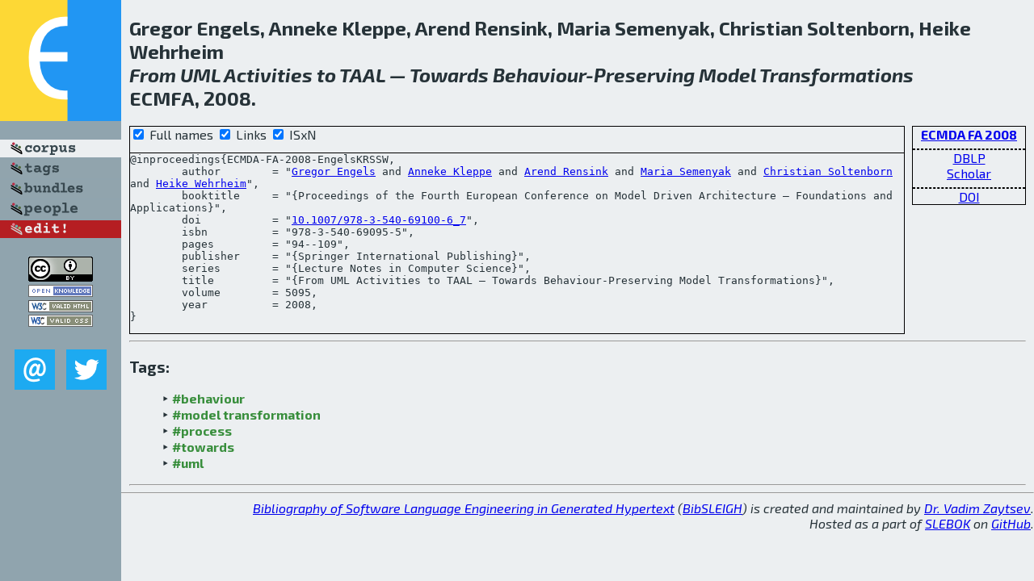

--- FILE ---
content_type: text/html; charset=utf-8
request_url: http://bibtex.github.io/ECMDA-FA-2008-EngelsKRSSW.html
body_size: 2167
content:
<!DOCTYPE html>
<html>
<head>
	<meta http-equiv="Content-Type" content="text/html; charset=UTF-8"/>
	<meta name="keywords" content="software linguistics, software language engineering, book of knowledge, glossary, academic publications, scientific research, open knowledge, open science"/>
	<title>BibSLEIGH — From UML Activities to TAAL — Towards Behaviour-Preserving Model Transformations</title>
	<link href="stuff/bib.css" rel="stylesheet" type="text/css"/>
	<link href='http://fonts.googleapis.com/css?family=Exo+2:400,700,400italic,700italic' rel='stylesheet' type='text/css'>
	<script src="stuff/jquery.min.js" type="text/javascript"></script>
</head>
<body>
<div class="left">
	<a href="index.html"><img src="stuff/ecmfa.png" alt="From UML Activities to TAAL — Towards Behaviour-Preserving Model Transformations" title="From UML Activities to TAAL — Towards Behaviour-Preserving Model Transformations" class="pad"/></a>

	<div class="pad">
		<a href="index.html"><img src="stuff/a-corpus.png" alt="BibSLEIGH corpus" title="All papers in the corpus"/></a><br/>
		<a href="tag/index.html"><img src="stuff/p-tags.png" alt="BibSLEIGH tags" title="All known tags"/></a><br/>
		<a href="bundle/index.html"><img src="stuff/p-bundles.png" alt="BibSLEIGH bundles" title="All selected bundles"/></a><br/>
		<a href="person/index.html"><img src="stuff/p-people.png" alt="BibSLEIGH people" title="All contributors"/></a><br/>
<a href="https://github.com/slebok/bibsleigh/edit/master/corpus/MDE\2008\ECMDA-FA-2008\ECMDA-FA-2008-EngelsKRSSW.json"><img src="stuff/edit.png" alt="EDIT!" title="EDIT!"/></a>
	</div>
	<a href="http://creativecommons.org/licenses/by/4.0/" title="CC-BY"><img src="stuff/cc-by.png" alt="CC-BY"/></a><br/>
	<a href="http://opendatacommons.org/licenses/by/summary/" title="Open Knowledge"><img src="stuff/open-knowledge.png" alt="Open Knowledge" /></a><br/>
	<a href="http://validator.w3.org/check/referer" title="XHTML 1.0 W3C Rec"><img src="stuff/xhtml.png" alt="XHTML 1.0 W3C Rec" /></a><br/>
	<a href="http://jigsaw.w3.org/css-validator/check/referer" title="CSS 2.1 W3C CanRec"><img src="stuff/css.png" alt="CSS 2.1 W3C CanRec" class="pad" /></a><br/>
	<div class="sm">
		<a href="mailto:vadim@grammarware.net"><img src="stuff/email.png" alt="email" title="Complain!" /></a>
		<a href="https://twitter.com/intent/tweet?screen_name=grammarware"><img src="stuff/twitter.png" alt="twitter" title="Mention!" /></a>
	</div>

</div>
<div class="main">
<h2>Gregor Engels, Anneke Kleppe, Arend Rensink, Maria Semenyak, Christian Soltenborn, Heike Wehrheim<br/><em>From <a href="word/uml.html">UML</a> <a href="word/activ.html">Activities</a> to <a href="word/taal.html">TAAL</a> — <a href="word/toward.html">Towards</a> <a href="word/behaviour.html">Behaviour</a>-<a href="word/preserv.html">Preserving</a> <a href="word/model.html">Model</a> <a href="word/transform.html">Transformations</a></em><br/>ECMFA, 2008.</h2>
<div class="rbox">
<strong><a href="ECMDA-FA-2008.html">ECMDA FA 2008</a></strong><hr/><a href="http://dblp.org/rec/html/conf/ecmdafa/EngelsKRSSW08">DBLP</a><br/>
<a href="https://scholar.google.com/scholar?q=%22From+UML+Activities+to+TAAL+—+Towards+Behaviour-Preserving+Model+Transformations%22">Scholar</a><hr/><a href="http://dx.doi.org/10.1007/978-3-540-69100-6_7">DOI</a>
</div>
<div class="pre"><form action="#">
	<input type="checkbox" checked="checked" onClick="$('#booktitle').text(this.checked?'Proceedings of the Fourth European Conference on Model Driven Architecture — Foundations and Applications':'ECMDA-FA');$('#series').text(this.checked?'Lecture Notes in Computer Science':'LNCS');$('#publisher').text(this.checked?'Springer International Publishing':'Springer');"/> Full names
	<input type="checkbox" checked="checked" onClick="(this.checked)?$('.uri').show():$('.uri').hide();"/> Links
	<input type="checkbox" checked="checked" onClick="(this.checked)?$('#isbn').show():$('#isbn').hide();"/> ISxN
	</form><pre>@inproceedings{ECMDA-FA-2008-EngelsKRSSW,
	author        = "<a href="person/Gregor_Engels.html">Gregor Engels</a> and <a href="person/Anneke_Kleppe.html">Anneke Kleppe</a> and <a href="person/Arend_Rensink.html">Arend Rensink</a> and <a href="person/Maria_Semenyak.html">Maria Semenyak</a> and <a href="person/Christian_Soltenborn.html">Christian Soltenborn</a> and <a href="person/Heike_Wehrheim.html">Heike Wehrheim</a>",
	booktitle     = "{<span id="booktitle">Proceedings of the Fourth European Conference on Model Driven Architecture — Foundations and Applications</span>}",
<span class="uri">	doi           = "<a href="http://dx.doi.org/10.1007/978-3-540-69100-6_7">10.1007/978-3-540-69100-6_7</a>",
</span><span id="isbn">	isbn          = "978-3-540-69095-5",
</span>	pages         = "94--109",
	publisher     = "{<span id="publisher">Springer International Publishing</span>}",
	series        = "{<span id="series">Lecture Notes in Computer Science</span>}",
	title         = "{From UML Activities to TAAL — Towards Behaviour-Preserving Model Transformations}",
	volume        = 5095,
	year          = 2008,
}</pre>
</div>
<hr/>
<h3>Tags:</h3><ul class="tri"><li class="tag"><a href="tag/behaviour.html">#behaviour</a></li>
<li class="tag"><a href="tag/model%20transformation.html">#model transformation</a></li>
<li class="tag"><a href="tag/process.html">#process</a></li>
<li class="tag"><a href="tag/towards.html">#towards</a></li>
<li class="tag"><a href="tag/uml.html">#uml</a></li></ul><hr/>
</div>
<hr style="clear:both"/>
<div class="last">
	<em>
		<a href="http://bibtex.github.io">Bibliography of Software Language Engineering in Generated Hypertext</a>
		(<a href="http://github.com/slebok/bibsleigh">BibSLEIGH</a>) is
		created and maintained by <a href="http://grammarware.github.io/">Dr. Vadim Zaytsev</a>.<br/>
		Hosted as a part of <a href="http://slebok.github.io/">SLEBOK</a> on <a href="http://www.github.com/">GitHub</a>.
	</em>
</div>
</body>
</html>